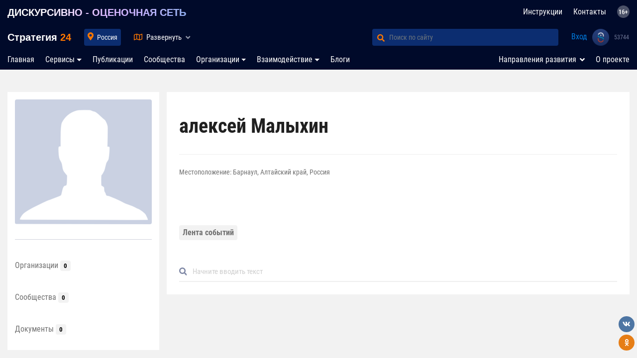

--- FILE ---
content_type: application/javascript; charset=utf-8
request_url: https://strategy24.ru/js/test/blueimp-gallery.js?v=150221:1719
body_size: 10113
content:
/*
 * blueimp Gallery JS
 * https://github.com/blueimp/Gallery
 *
 * Copyright 2013, Sebastian Tschan
 * https://blueimp.net
 *
 * Swipe implementation based on
 * https://github.com/bradbirdsall/Swipe
 *
 * Licensed under the MIT license:
 * https://opensource.org/licenses/MIT
 */

/* global define, window, document, DocumentTouch */

;(function (factory) {
  'use strict'
  if (typeof define === 'function' && define.amd) {
    // Register as an anonymous AMD module:
    define(['./blueimp-helper'], factory)
  } else {
    // Browser globals:
    window.blueimp = window.blueimp || {}
    window.blueimp.Gallery = factory(window.blueimp.helper || window.jQuery)
  }
})(function ($) {
  'use strict'

  function Gallery (list, options) {
    if (document.body.style.maxHeight === undefined) {
      // document.body.style.maxHeight is undefined on IE6 and lower
      return null
    }
    if (!this || this.options !== Gallery.prototype.options) {
      // Called as function instead of as constructor,
      // so we simply return a new instance:
      return new Gallery(list, options)
    }
    if (!list || !list.length) {
      this.console.log(
        'blueimp Gallery: No or empty list provided as first argument.',
        list
      )
      return
    }
    this.list = list
    this.num = list.length
    this.initOptions(options)
    this.initialize()
  }

  $.extend(Gallery.prototype, {
    options: {
      // The Id, element or querySelector of the gallery widget:
      container: '#blueimp-gallery',
      // The tag name, Id, element or querySelector of the slides container:
      slidesContainer: 'div',
      // The tag name, Id, element or querySelector of the title element:
      titleElement: 'h3',
      // The class to add when the gallery is visible:
      displayClass: 'blueimp-gallery-display',
      // The class to add when the gallery controls are visible:
      controlsClass: 'blueimp-gallery-controls',
      // The class to add when the gallery only displays one element:
      singleClass: 'blueimp-gallery-single',
      // The class to add when the left edge has been reached:
      leftEdgeClass: 'blueimp-gallery-left',
      // The class to add when the right edge has been reached:
      rightEdgeClass: 'blueimp-gallery-right',
      // The class to add when the automatic slideshow is active:
      playingClass: 'blueimp-gallery-playing',
      // The class for all slides:
      slideClass: 'slide',
      // The slide class for loading elements:
      slideLoadingClass: 'slide-loading',
      // The slide class for elements that failed to load:
      slideErrorClass: 'slide-error',
      // The class for the content element loaded into each slide:
      slideContentClass: 'slide-content',
      // The class for the "toggle" control:
      toggleClass: 'toggle',
      // The class for the "prev" control:
      prevClass: 'prev',
      // The class for the "next" control:
      nextClass: 'next',
      // The class for the "close" control:
      closeClass: 'close',
      // The class for the "play-pause" toggle control:
      playPauseClass: 'play-pause',
      // The list object property (or data attribute) with the object type:
      typeProperty: 'type',
      // The list object property (or data attribute) with the object title:
      titleProperty: 'title',
      // The list object property (or data attribute) with the object alt text:
      altTextProperty: 'alt',
      // The list object property (or data attribute) with the object URL:
      urlProperty: 'href',
      // The list object property (or data attribute) with the object srcset URL(s):
      srcsetProperty: 'urlset',
      // The gallery listens for transitionend events before triggering the
      // opened and closed events, unless the following option is set to false:
      displayTransition: true,
      // Defines if the gallery slides are cleared from the gallery modal,
      // or reused for the next gallery initialization:
      clearSlides: true,
      // Defines if images should be stretched to fill the available space,
      // while maintaining their aspect ratio (will only be enabled for browsers
      // supporting background-size="contain", which excludes IE < 9).
      // Set to "cover", to make images cover all available space (requires
      // support for background-size="cover", which excludes IE < 9):
      stretchImages: false,
      // Toggle the controls on pressing the Return key:
      toggleControlsOnReturn: true,
      // Toggle the controls on slide click:
      toggleControlsOnSlideClick: true,
      // Toggle the automatic slideshow interval on pressing the Space key:
      toggleSlideshowOnSpace: true,
      // Navigate the gallery by pressing left and right on the keyboard:
      enableKeyboardNavigation: true,
      // Close the gallery on pressing the Esc key:
      closeOnEscape: true,
      // Close the gallery when clicking on an empty slide area:
      closeOnSlideClick: true,
      // Close the gallery by swiping up or down:
      closeOnSwipeUpOrDown: true,
      // Emulate touch events on mouse-pointer devices such as desktop browsers:
      emulateTouchEvents: true,
      // Stop touch events from bubbling up to ancestor elements of the Gallery:
      stopTouchEventsPropagation: false,
      // Hide the page scrollbars:
      hidePageScrollbars: true,
      // Stops any touches on the container from scrolling the page:
      disableScroll: true,
      // Carousel mode (shortcut for carousel specific options):
      carousel: false,
      // Allow continuous navigation, moving from last to first
      // and from first to last slide:
      continuous: true,
      // Remove elements outside of the preload range from the DOM:
      unloadElements: true,
      // Start with the automatic slideshow:
      startSlideshow: false,
      // Delay in milliseconds between slides for the automatic slideshow:
      slideshowInterval: 5000,
      // The starting index as integer.
      // Can also be an object of the given list,
      // or an equal object with the same url property:
      index: 0,
      // The number of elements to load around the current index:
      preloadRange: 2,
      // The transition speed between slide changes in milliseconds:
      transitionSpeed: 400,
      // The transition speed for automatic slide changes, set to an integer
      // greater 0 to override the default transition speed:
      slideshowTransitionSpeed: undefined,
      // The event object for which the default action will be canceled
      // on Gallery initialization (e.g. the click event to open the Gallery):
      event: undefined,
      // Callback function executed when the Gallery is initialized.
      // Is called with the gallery instance as "this" object:
      onopen: undefined,
      // Callback function executed when the Gallery has been initialized
      // and the initialization transition has been completed.
      // Is called with the gallery instance as "this" object:
      onopened: undefined,
      // Callback function executed on slide change.
      // Is called with the gallery instance as "this" object and the
      // current index and slide as arguments:
      onslide: undefined,
      // Callback function executed after the slide change transition.
      // Is called with the gallery instance as "this" object and the
      // current index and slide as arguments:
      onslideend: undefined,
      // Callback function executed on slide content load.
      // Is called with the gallery instance as "this" object and the
      // slide index and slide element as arguments:
      onslidecomplete: undefined,
      // Callback function executed when the Gallery is about to be closed.
      // Is called with the gallery instance as "this" object:
      onclose: undefined,
      // Callback function executed when the Gallery has been closed
      // and the closing transition has been completed.
      // Is called with the gallery instance as "this" object:
      onclosed: undefined
    },

    carouselOptions: {
      hidePageScrollbars: false,
      toggleControlsOnReturn: false,
      toggleSlideshowOnSpace: false,
      enableKeyboardNavigation: false,
      closeOnEscape: false,
      closeOnSlideClick: false,
      closeOnSwipeUpOrDown: false,
      disableScroll: false,
      startSlideshow: true
    },

    console:
      window.console && typeof window.console.log === 'function'
        ? window.console
        : { log: function () {} },

    // Detect touch, transition, transform and background-size support:
    support: (function (element) {
      var support = {
        touch:
          window.ontouchstart !== undefined ||
          (window.DocumentTouch && document instanceof DocumentTouch)
      }
      var transitions = {
        webkitTransition: {
          end: 'webkitTransitionEnd',
          prefix: '-webkit-'
        },
        MozTransition: {
          end: 'transitionend',
          prefix: '-moz-'
        },
        OTransition: {
          end: 'otransitionend',
          prefix: '-o-'
        },
        transition: {
          end: 'transitionend',
          prefix: ''
        }
      }
      var prop
      for (prop in transitions) {
        if (
          transitions.hasOwnProperty(prop) &&
          element.style[prop] !== undefined
        ) {
          support.transition = transitions[prop]
          support.transition.name = prop
          break
        }
      }
      function elementTests () {
        var transition = support.transition
        var prop
        var translateZ
        document.body.appendChild(element)
        if (transition) {
          prop = transition.name.slice(0, -9) + 'ransform'
          if (element.style[prop] !== undefined) {
            element.style[prop] = 'translateZ(0)'
            translateZ = window
              .getComputedStyle(element)
              .getPropertyValue(transition.prefix + 'transform')
            support.transform = {
              prefix: transition.prefix,
              name: prop,
              translate: true,
              translateZ: !!translateZ && translateZ !== 'none'
            }
          }
        }
        if (element.style.backgroundSize !== undefined) {
          support.backgroundSize = {}
          element.style.backgroundSize = 'contain'
          support.backgroundSize.contain =
            window
              .getComputedStyle(element)
              .getPropertyValue('background-size') === 'contain'
          element.style.backgroundSize = 'cover'
          support.backgroundSize.cover =
            window
              .getComputedStyle(element)
              .getPropertyValue('background-size') === 'cover'
        }
        document.body.removeChild(element)
      }
      if (document.body) {
        elementTests()
      } else {
        $(document).on('DOMContentLoaded', elementTests)
      }
      return support
      // Test element, has to be standard HTML and must not be hidden
      // for the CSS3 tests using window.getComputedStyle to be applicable:
    })(document.createElement('div')),

    requestAnimationFrame:
      window.requestAnimationFrame ||
      window.webkitRequestAnimationFrame ||
      window.mozRequestAnimationFrame,

    cancelAnimationFrame:
      window.cancelAnimationFrame ||
      window.webkitCancelRequestAnimationFrame ||
      window.webkitCancelAnimationFrame ||
      window.mozCancelAnimationFrame,

    initialize: function () {
      this.initStartIndex()
      if (this.initWidget() === false) {
        return false
      }
      this.initEventListeners()
      // Load the slide at the given index:
      this.onslide(this.index)
      // Manually trigger the slideend event for the initial slide:
      this.ontransitionend()
      // Start the automatic slideshow if applicable:
      if (this.options.startSlideshow) {
        this.play()
      }
    },

    slide: function (to, speed) {
      window.clearTimeout(this.timeout)
      var index = this.index
      var direction
      var naturalDirection
      var diff
      if (index === to || this.num === 1) {
        return
      }
      if (!speed) {
        speed = this.options.transitionSpeed
      }
      if (this.support.transform) {
        if (!this.options.continuous) {
          to = this.circle(to)
        }
        // 1: backward, -1: forward:
        direction = Math.abs(index - to) / (index - to)
        // Get the actual position of the slide:
        if (this.options.continuous) {
          naturalDirection = direction
          direction = -this.positions[this.circle(to)] / this.slideWidth
          // If going forward but to < index, use to = slides.length + to
          // If going backward but to > index, use to = -slides.length + to
          if (direction !== naturalDirection) {
            to = -direction * this.num + to
          }
        }
        diff = Math.abs(index - to) - 1
        // Move all the slides between index and to in the right direction:
        while (diff) {
          diff -= 1
          this.move(
            this.circle((to > index ? to : index) - diff - 1),
            this.slideWidth * direction,
            0
          )
        }
        to = this.circle(to)
        this.move(index, this.slideWidth * direction, speed)
        this.move(to, 0, speed)
        if (this.options.continuous) {
          this.move(
            this.circle(to - direction),
            -(this.slideWidth * direction),
            0
          )
        }
      } else {
        to = this.circle(to)
        this.animate(index * -this.slideWidth, to * -this.slideWidth, speed)
      }
      this.onslide(to)
    },

    getIndex: function () {
      return this.index
    },

    getNumber: function () {
      return this.num
    },

    prev: function () {
      if (this.options.continuous || this.index) {
        this.slide(this.index - 1)
      }
    },

    next: function () {
      if (this.options.continuous || this.index < this.num - 1) {
        this.slide(this.index + 1)
      }
    },

    play: function (time) {
      var that = this
      window.clearTimeout(this.timeout)
      this.interval = time || this.options.slideshowInterval
      if (this.elements[this.index] > 1) {
        this.timeout = this.setTimeout(
          (!this.requestAnimationFrame && this.slide) ||
            function (to, speed) {
              that.animationFrameId = that.requestAnimationFrame.call(
                window,
                function () {
                  that.slide(to, speed)
                }
              )
            },
          [this.index + 1, this.options.slideshowTransitionSpeed],
          this.interval
        )
      }
      this.container.addClass(this.options.playingClass)
    },

    pause: function () {
      window.clearTimeout(this.timeout)
      this.interval = null
      if (this.cancelAnimationFrame) {
        this.cancelAnimationFrame.call(window, this.animationFrameId)
        this.animationFrameId = null
      }
      this.container.removeClass(this.options.playingClass)
    },

    add: function (list) {
      var i
      if (!list.concat) {
        // Make a real array out of the list to add:
        list = Array.prototype.slice.call(list)
      }
      if (!this.list.concat) {
        // Make a real array out of the Gallery list:
        this.list = Array.prototype.slice.call(this.list)
      }
      this.list = this.list.concat(list)
      this.num = this.list.length
      if (this.num > 2 && this.options.continuous === null) {
        this.options.continuous = true
        this.container.removeClass(this.options.leftEdgeClass)
      }
      this.container
        .removeClass(this.options.rightEdgeClass)
        .removeClass(this.options.singleClass)
      for (i = this.num - list.length; i < this.num; i += 1) {
        this.addSlide(i)
        this.positionSlide(i)
      }
      this.positions.length = this.num
      this.initSlides(true)
    },

    resetSlides: function () {
      this.slidesContainer.empty()
      this.unloadAllSlides()
      this.slides = []
    },

    handleClose: function () {
      var options = this.options
      this.destroyEventListeners()
      // Cancel the slideshow:
      this.pause()
      this.container[0].style.display = 'none'
      this.container
        .removeClass(options.displayClass)
        .removeClass(options.singleClass)
        .removeClass(options.leftEdgeClass)
        .removeClass(options.rightEdgeClass)
      if (options.hidePageScrollbars) {
        document.body.style.overflow = this.bodyOverflowStyle
      }
      if (this.options.clearSlides) {
        this.resetSlides()
      }
      if (this.options.onclosed) {
        this.options.onclosed.call(this)
      }
    },

    close: function () {
      var that = this
      function closeHandler (event) {
        if (event.target === that.container[0]) {
          that.container.off(that.support.transition.end, closeHandler)
          that.handleClose()
        }
      }
      if (this.options.onclose) {
        this.options.onclose.call(this)
      }
      if (this.support.transition && this.options.displayTransition) {
        this.container.on(this.support.transition.end, closeHandler)
        this.container.removeClass(this.options.displayClass)
      } else {
        this.handleClose()
      }
    },

    circle: function (index) {
      // Always return a number inside of the slides index range:
      return (this.num + index % this.num) % this.num
    },

    move: function (index, dist, speed) {
      this.translateX(index, dist, speed)
      this.positions[index] = dist
    },

    translate: function (index, x, y, speed) {
      var style = this.slides[index].style
      var transition = this.support.transition
      var transform = this.support.transform
      style[transition.name + 'Duration'] = speed + 'ms'
      style[transform.name] =
        'translate(' +
        x +
        'px, ' +
        y +
        'px)' +
        (transform.translateZ ? ' translateZ(0)' : '')
    },

    translateX: function (index, x, speed) {
      this.translate(index, x, 0, speed)
    },

    translateY: function (index, y, speed) {
      this.translate(index, 0, y, speed)
    },

    animate: function (from, to, speed) {
      if (!speed) {
        this.slidesContainer[0].style.left = to + 'px'
        return
      }
      var that = this
      var start = new Date().getTime()
      var timer = window.setInterval(function () {
        var timeElap = new Date().getTime() - start
        if (timeElap > speed) {
          that.slidesContainer[0].style.left = to + 'px'
          that.ontransitionend()
          window.clearInterval(timer)
          return
        }
        that.slidesContainer[0].style.left =
          (to - from) * (Math.floor(timeElap / speed * 100) / 100) + from + 'px'
      }, 4)
    },

    preventDefault: function (event) {
      if (event.preventDefault) {
        event.preventDefault()
      } else {
        event.returnValue = false
      }
    },

    stopPropagation: function (event) {
      if (event.stopPropagation) {
        event.stopPropagation()
      } else {
        event.cancelBubble = true
      }
    },

    onresize: function () {
      this.initSlides(true)
    },

    onmousedown: function (event) {
      // Trigger on clicks of the left mouse button only
      // and exclude video & audio elements:
      if (
        event.which &&
        event.which === 1 &&
        event.target.nodeName !== 'VIDEO' &&
        event.target.nodeName !== 'AUDIO'
      ) {
        // Preventing the default mousedown action is required
        // to make touch emulation work with Firefox:
        event.preventDefault()
        ;(event.originalEvent || event).touches = [
          {
            pageX: event.pageX,
            pageY: event.pageY
          }
        ]
        this.ontouchstart(event)
      }
    },

    onmousemove: function (event) {
      if (this.touchStart) {
        ;(event.originalEvent || event).touches = [
          {
            pageX: event.pageX,
            pageY: event.pageY
          }
        ]
        this.ontouchmove(event)
      }
    },

    onmouseup: function (event) {
      if (this.touchStart) {
        this.ontouchend(event)
        delete this.touchStart
      }
    },

    onmouseout: function (event) {
      if (this.touchStart) {
        var target = event.target
        var related = event.relatedTarget
        if (!related || (related !== target && !$.contains(target, related))) {
          this.onmouseup(event)
        }
      }
    },

    ontouchstart: function (event) {
      if (this.options.stopTouchEventsPropagation) {
        this.stopPropagation(event)
      }
      // jQuery doesn't copy touch event properties by default,
      // so we have to access the originalEvent object:
      var touches = (event.originalEvent || event).touches[0]
      this.touchStart = {
        // Remember the initial touch coordinates:
        x: touches.pageX,
        y: touches.pageY,
        // Store the time to determine touch duration:
        time: Date.now()
      }
      // Helper variable to detect scroll movement:
      this.isScrolling = undefined
      // Reset delta values:
      this.touchDelta = {}
    },

    ontouchmove: function (event) {
      if (this.options.stopTouchEventsPropagation) {
        this.stopPropagation(event)
      }
      // jQuery doesn't copy touch event properties by default,
      // so we have to access the originalEvent object:
      var touches = (event.originalEvent || event).touches[0]
      var scale = (event.originalEvent || event).scale
      var index = this.index
      var touchDeltaX
      var indices
      // Ensure this is a one touch swipe and not, e.g. a pinch:
      if (touches.length > 1 || (scale && scale !== 1)) {
        return
      }
      if (this.options.disableScroll) {
        event.preventDefault()
      }
      // Measure change in x and y coordinates:
      this.touchDelta = {
        x: touches.pageX - this.touchStart.x,
        y: touches.pageY - this.touchStart.y
      }
      touchDeltaX = this.touchDelta.x
      // Detect if this is a vertical scroll movement (run only once per touch):
      if (this.isScrolling === undefined) {
        this.isScrolling =
          this.isScrolling ||
          Math.abs(touchDeltaX) < Math.abs(this.touchDelta.y)
      }
      if (!this.isScrolling) {
        // Always prevent horizontal scroll:
        event.preventDefault()
        // Stop the slideshow:
        window.clearTimeout(this.timeout)
        if (this.options.continuous) {
          indices = [this.circle(index + 1), index, this.circle(index - 1)]
        } else {
          // Increase resistance if first slide and sliding left
          // or last slide and sliding right:
          this.touchDelta.x = touchDeltaX =
            touchDeltaX /
            ((!index && touchDeltaX > 0) ||
            (index === this.num - 1 && touchDeltaX < 0)
              ? Math.abs(touchDeltaX) / this.slideWidth + 1
              : 1)
          indices = [index]
          if (index) {
            indices.push(index - 1)
          }
          if (index < this.num - 1) {
            indices.unshift(index + 1)
          }
        }
        while (indices.length) {
          index = indices.pop()
          this.translateX(index, touchDeltaX + this.positions[index], 0)
        }
      } else {
        this.translateY(index, this.touchDelta.y + this.positions[index], 0)
      }
    },

    ontouchend: function (event) {
      if (this.options.stopTouchEventsPropagation) {
        this.stopPropagation(event)
      }
      var index = this.index
      var speed = this.options.transitionSpeed
      var slideWidth = this.slideWidth
      var isShortDuration = Number(Date.now() - this.touchStart.time) < 250
      // Determine if slide attempt triggers next/prev slide:
      var isValidSlide =
        (isShortDuration && Math.abs(this.touchDelta.x) > 20) ||
        Math.abs(this.touchDelta.x) > slideWidth / 2
      // Determine if slide attempt is past start or end:
      var isPastBounds =
        (!index && this.touchDelta.x > 0) ||
        (index === this.num - 1 && this.touchDelta.x < 0)
      var isValidClose =
        !isValidSlide &&
        this.options.closeOnSwipeUpOrDown &&
        ((isShortDuration && Math.abs(this.touchDelta.y) > 20) ||
          Math.abs(this.touchDelta.y) > this.slideHeight / 2)
      var direction
      var indexForward
      var indexBackward
      var distanceForward
      var distanceBackward
      if (this.options.continuous) {
        isPastBounds = false
      }
      // Determine direction of swipe (true: right, false: left):
      direction = this.touchDelta.x < 0 ? -1 : 1
      if (!this.isScrolling) {
        if (isValidSlide && !isPastBounds) {
          indexForward = index + direction
          indexBackward = index - direction
          distanceForward = slideWidth * direction
          distanceBackward = -slideWidth * direction
          if (this.options.continuous) {
            this.move(this.circle(indexForward), distanceForward, 0)
            this.move(this.circle(index - 2 * direction), distanceBackward, 0)
          } else if (indexForward >= 0 && indexForward < this.num) {
            this.move(indexForward, distanceForward, 0)
          }
          this.move(index, this.positions[index] + distanceForward, speed)
          this.move(
            this.circle(indexBackward),
            this.positions[this.circle(indexBackward)] + distanceForward,
            speed
          )
          index = this.circle(indexBackward)
          this.onslide(index)
        } else {
          // Move back into position
          if (this.options.continuous) {
            this.move(this.circle(index - 1), -slideWidth, speed)
            this.move(index, 0, speed)
            this.move(this.circle(index + 1), slideWidth, speed)
          } else {
            if (index) {
              this.move(index - 1, -slideWidth, speed)
            }
            this.move(index, 0, speed)
            if (index < this.num - 1) {
              this.move(index + 1, slideWidth, speed)
            }
          }
        }
      } else {
        if (isValidClose) {
          this.close()
        } else {
          // Move back into position
          this.translateY(index, 0, speed)
        }
      }
    },

    ontouchcancel: function (event) {
      if (this.touchStart) {
        this.ontouchend(event)
        delete this.touchStart
      }
    },

    ontransitionend: function (event) {
      var slide = this.slides[this.index]
      if (!event || slide === event.target) {
        if (this.interval) {
          this.play()
        }
        this.setTimeout(this.options.onslideend, [this.index, slide])
      }
    },

    oncomplete: function (event) {
      var target = event.target || event.srcElement
      var parent = target && target.parentNode
      var index
      if (!target || !parent) {
        return
      }
      index = this.getNodeIndex(parent)
      $(parent).removeClass(this.options.slideLoadingClass)
      if (event.type === 'error') {
        $(parent).addClass(this.options.slideErrorClass)
        this.elements[index] = 3 // Fail
      } else {
        this.elements[index] = 2 // Done
      }
      // Fix for IE7's lack of support for percentage max-height:
      if (target.clientHeight > this.container[0].clientHeight) {
        target.style.maxHeight = this.container[0].clientHeight
      }
      if (this.interval && this.slides[this.index] === parent) {
        this.play()
      }
      this.setTimeout(this.options.onslidecomplete, [index, parent])
    },

    onload: function (event) {
      this.oncomplete(event)
    },

    onerror: function (event) {
      this.oncomplete(event)
    },

    onkeydown: function (event) {
      switch (event.which || event.keyCode) {
        case 13: // Return
          if (this.options.toggleControlsOnReturn) {
            this.preventDefault(event)
            this.toggleControls()
          }
          break
        case 27: // Esc
          if (this.options.closeOnEscape) {
            this.close()
            // prevent Esc from closing other things
            event.stopImmediatePropagation()
          }
          break
        case 32: // Space
          if (this.options.toggleSlideshowOnSpace) {
            this.preventDefault(event)
            this.toggleSlideshow()
          }
          break
        case 37: // Left
          if (this.options.enableKeyboardNavigation) {
            this.preventDefault(event)
            this.prev()
          }
          break
        case 39: // Right
          if (this.options.enableKeyboardNavigation) {
            this.preventDefault(event)
            this.next()
          }
          break
      }
    },

    handleClick: function (event) {
      var options = this.options
      var target = event.target || event.srcElement
      var parent = target.parentNode
      function isTarget (className) {
        return $(target).hasClass(className) || $(parent).hasClass(className)
      }
      if (isTarget(options.toggleClass)) {
        // Click on "toggle" control
        this.preventDefault(event)
        this.toggleControls()
      } else if (isTarget(options.prevClass)) {
        // Click on "prev" control
        this.preventDefault(event)
        this.prev()
      } else if (isTarget(options.nextClass)) {
        // Click on "next" control
        this.preventDefault(event)
        this.next()
      } else if (isTarget(options.closeClass)) {
        // Click on "close" control
        this.preventDefault(event)
        this.close()
      } else if (isTarget(options.playPauseClass)) {
        // Click on "play-pause" control
        this.preventDefault(event)
        this.toggleSlideshow()
      } else if (parent === this.slidesContainer[0]) {
        // Click on slide background
        if (options.closeOnSlideClick) {
          this.preventDefault(event)
          this.close()
        } else if (options.toggleControlsOnSlideClick) {
          this.preventDefault(event)
          this.toggleControls()
        }
      } else if (
        parent.parentNode &&
        parent.parentNode === this.slidesContainer[0]
      ) {
        // Click on displayed element
        if (options.toggleControlsOnSlideClick) {
          this.preventDefault(event)
          this.toggleControls()
        }
      }
    },

    onclick: function (event) {
      if (
        this.options.emulateTouchEvents &&
        this.touchDelta &&
        (Math.abs(this.touchDelta.x) > 20 || Math.abs(this.touchDelta.y) > 20)
      ) {
        delete this.touchDelta
        return
      }
      return this.handleClick(event)
    },

    updateEdgeClasses: function (index) {
      if (!index) {
        this.container.addClass(this.options.leftEdgeClass)
      } else {
        this.container.removeClass(this.options.leftEdgeClass)
      }
      if (index === this.num - 1) {
        this.container.addClass(this.options.rightEdgeClass)
      } else {
        this.container.removeClass(this.options.rightEdgeClass)
      }
    },

    handleSlide: function (index) {
      if (!this.options.continuous) {
        this.updateEdgeClasses(index)
      }
      this.loadElements(index)
      if (this.options.unloadElements) {
        this.unloadElements(index)
      }
      this.setTitle(index)
    },

    onslide: function (index) {
      this.index = index
      this.handleSlide(index)
      this.setTimeout(this.options.onslide, [index, this.slides[index]])
    },

    setTitle: function (index) {
      var firstChild = this.slides[index].firstChild
      var text = firstChild.title || firstChild.alt
      var titleElement = this.titleElement
      if (titleElement.length) {
        this.titleElement.empty()
        if (text) {
          titleElement[0].appendChild(document.createTextNode(text))
        }
      }
    },

    setTimeout: function (func, args, wait) {
      var that = this
      return (
        func &&
        window.setTimeout(function () {
          func.apply(that, args || [])
        }, wait || 0)
      )
    },

    imageFactory: function (obj, callback) {
      var that = this
      var img = this.imagePrototype.cloneNode(false)
      var url = obj
      var backgroundSize = this.options.stretchImages
      var called
      var element
      var title
      var altText
      function callbackWrapper (event) {
        if (!called) {
          event = {
            type: event.type,
            target: element
          }
          if (!element.parentNode) {
            // Fix for IE7 firing the load event for
            // cached images before the element could
            // be added to the DOM:
            return that.setTimeout(callbackWrapper, [event])
          }
          called = true
          $(img).off('load error', callbackWrapper)
          if (backgroundSize) {
            if (event.type === 'load') {
              element.style.background = 'url("' + url + '") center no-repeat'
              element.style.backgroundSize = backgroundSize
            }
          }
          callback(event)
        }
      }
      if (typeof url !== 'string') {
        url = this.getItemProperty(obj, this.options.urlProperty)
        title = this.getItemProperty(obj, this.options.titleProperty)
        altText =
          this.getItemProperty(obj, this.options.altTextProperty) || title
      }
      if (backgroundSize === true) {
        backgroundSize = 'contain'
      }
      backgroundSize =
        this.support.backgroundSize &&
        this.support.backgroundSize[backgroundSize] &&
        backgroundSize
      if (backgroundSize) {
        element = this.elementPrototype.cloneNode(false)
      } else {
        element = img
        img.draggable = false
      }
      if (title) {
        element.title = title
      }
      if (altText) {
        element.alt = altText
      }
      $(img).on('load error', callbackWrapper)
      img.src = url
      return element
    },

    createElement: function (obj, callback) {
      var type = obj && this.getItemProperty(obj, this.options.typeProperty)
      var factory =
        (type && this[type.split('/')[0] + 'Factory']) || this.imageFactory
      var element = obj && factory.call(this, obj, callback)
      var srcset = this.getItemProperty(obj, this.options.srcsetProperty)
      if (!element) {
        element = this.elementPrototype.cloneNode(false)
        this.setTimeout(callback, [
          {
            type: 'error',
            target: element
          }
        ])
      }
      if (srcset) {
        element.setAttribute('srcset', srcset)
      }
      $(element).addClass(this.options.slideContentClass)
      return element
    },

    loadElement: function (index) {
      if (!this.elements[index]) {
        if (this.slides[index].firstChild) {
          this.elements[index] = $(this.slides[index]).hasClass(
            this.options.slideErrorClass
          )
            ? 3
            : 2
        } else {
          this.elements[index] = 1 // Loading
          $(this.slides[index]).addClass(this.options.slideLoadingClass)
          this.slides[index].appendChild(
            this.createElement(this.list[index], this.proxyListener)
          )
        }
      }
    },

    loadElements: function (index) {
      var limit = Math.min(this.num, this.options.preloadRange * 2 + 1)
      var j = index
      var i
      for (i = 0; i < limit; i += 1) {
        // First load the current slide element (0),
        // then the next one (+1),
        // then the previous one (-2),
        // then the next after next (+2), etc.:
        j += i * (i % 2 === 0 ? -1 : 1)
        // Connect the ends of the list to load slide elements for
        // continuous navigation:
        j = this.circle(j)
        this.loadElement(j)
      }
    },

    unloadElements: function (index) {
      var i, diff
      for (i in this.elements) {
        if (this.elements.hasOwnProperty(i)) {
          diff = Math.abs(index - i)
          if (
            diff > this.options.preloadRange &&
            diff + this.options.preloadRange < this.num
          ) {
            this.unloadSlide(i)
            delete this.elements[i]
          }
        }
      }
    },

    addSlide: function (index) {
      var slide = this.slidePrototype.cloneNode(false)
      slide.setAttribute('data-index', index)
      this.slidesContainer[0].appendChild(slide)
      this.slides.push(slide)
    },

    positionSlide: function (index) {
      var slide = this.slides[index]
      slide.style.width = this.slideWidth + 'px'
      if (this.support.transform) {
        slide.style.left = index * -this.slideWidth + 'px'
        this.move(
          index,
          this.index > index
            ? -this.slideWidth
            : this.index < index ? this.slideWidth : 0,
          0
        )
      }
    },

    initSlides: function (reload) {
      var clearSlides, i
      if (!reload) {
        this.positions = []
        this.positions.length = this.num
        this.elements = {}
        this.imagePrototype = document.createElement('img')
        this.elementPrototype = document.createElement('div')
        this.slidePrototype = document.createElement('div')
        $(this.slidePrototype).addClass(this.options.slideClass)
        this.slides = this.slidesContainer[0].children
        clearSlides =
          this.options.clearSlides || this.slides.length !== this.num
      }
      this.slideWidth = this.container[0].clientWidth
      this.slideHeight = this.container[0].clientHeight
      this.slidesContainer[0].style.width = this.num * this.slideWidth + 'px'
      if (clearSlides) {
        this.resetSlides()
      }
      for (i = 0; i < this.num; i += 1) {
        if (clearSlides) {
          this.addSlide(i)
        }
        this.positionSlide(i)
      }
      // Reposition the slides before and after the given index:
      if (this.options.continuous && this.support.transform) {
        this.move(this.circle(this.index - 1), -this.slideWidth, 0)
        this.move(this.circle(this.index + 1), this.slideWidth, 0)
      }
      if (!this.support.transform) {
        this.slidesContainer[0].style.left =
          this.index * -this.slideWidth + 'px'
      }
    },

    unloadSlide: function (index) {
      var slide, firstChild
      slide = this.slides[index]
      firstChild = slide.firstChild
      if (firstChild !== null) {
        slide.removeChild(firstChild)
      }
    },

    unloadAllSlides: function () {
      var i, len
      for (i = 0, len = this.slides.length; i < len; i++) {
        this.unloadSlide(i)
      }
    },

    toggleControls: function () {
      var controlsClass = this.options.controlsClass
      if (this.container.hasClass(controlsClass)) {
        this.container.removeClass(controlsClass)
      } else {
        this.container.addClass(controlsClass)
      }
    },

    toggleSlideshow: function () {
      if (!this.interval) {
        this.play()
      } else {
        this.pause()
      }
    },

    getNodeIndex: function (element) {
      return parseInt(element.getAttribute('data-index'), 10)
    },

    getNestedProperty: function (obj, property) {
      property.replace(
        // Matches native JavaScript notation in a String,
        // e.g. '["doubleQuoteProp"].dotProp[2]'
        // eslint-disable-next-line no-useless-escape
        /\[(?:'([^']+)'|"([^"]+)"|(\d+))\]|(?:(?:^|\.)([^\.\[]+))/g,
        function (str, singleQuoteProp, doubleQuoteProp, arrayIndex, dotProp) {
          var prop =
            dotProp ||
            singleQuoteProp ||
            doubleQuoteProp ||
            (arrayIndex && parseInt(arrayIndex, 10))
          if (str && obj) {
            obj = obj[prop]
          }
        }
      )
      return obj
    },

    getDataProperty: function (obj, property) {
      var key
      var prop
      if (obj.dataset) {
        key = property.replace(/-([a-z])/g, function (_, b) {
          return b.toUpperCase()
        })
        prop = obj.dataset[key]
      } else if (obj.getAttribute) {
        prop = obj.getAttribute(
          'data-' + property.replace(/([A-Z])/g, '-$1').toLowerCase()
        )
      }
      if (typeof prop === 'string') {
        // eslint-disable-next-line no-useless-escape
        if (
          /^(true|false|null|-?\d+(\.\d+)?|\{[\s\S]*\}|\[[\s\S]*\])$/.test(prop)
        ) {
          try {
            return $.parseJSON(prop)
          } catch (ignore) {}
        }
        return prop
      }
    },

    getItemProperty: function (obj, property) {
      var prop = this.getDataProperty(obj, property)
      if (prop === undefined) {
        prop = obj[property]
      }
      if (prop === undefined) {
        prop = this.getNestedProperty(obj, property)
      }
      return prop
    },

    initStartIndex: function () {
      var index = this.options.index
      var urlProperty = this.options.urlProperty
      var i
      // Check if the index is given as a list object:
      if (index && typeof index !== 'number') {
        for (i = 0; i < this.num; i += 1) {
          if (
            this.list[i] === index ||
            this.getItemProperty(this.list[i], urlProperty) ===
              this.getItemProperty(index, urlProperty)
          ) {
            index = i
            break
          }
        }
      }
      // Make sure the index is in the list range:
      this.index = this.circle(parseInt(index, 10) || 0)
    },

    initEventListeners: function () {
      var that = this
      var slidesContainer = this.slidesContainer
      function proxyListener (event) {
        var type =
          that.support.transition && that.support.transition.end === event.type
            ? 'transitionend'
            : event.type
        that['on' + type](event)
      }
      $(window).on('resize', proxyListener)
      $(document.body).on('keydown', proxyListener)
      this.container.on('click', proxyListener)
      if (this.support.touch) {
        slidesContainer.on(
          'touchstart touchmove touchend touchcancel',
          proxyListener
        )
      } else if (this.options.emulateTouchEvents && this.support.transition) {
        slidesContainer.on(
          'mousedown mousemove mouseup mouseout',
          proxyListener
        )
      }
      if (this.support.transition) {
        slidesContainer.on(this.support.transition.end, proxyListener)
      }
      this.proxyListener = proxyListener
    },

    destroyEventListeners: function () {
      var slidesContainer = this.slidesContainer
      var proxyListener = this.proxyListener
      $(window).off('resize', proxyListener)
      $(document.body).off('keydown', proxyListener)
      this.container.off('click', proxyListener)
      if (this.support.touch) {
        slidesContainer.off(
          'touchstart touchmove touchend touchcancel',
          proxyListener
        )
      } else if (this.options.emulateTouchEvents && this.support.transition) {
        slidesContainer.off(
          'mousedown mousemove mouseup mouseout',
          proxyListener
        )
      }
      if (this.support.transition) {
        slidesContainer.off(this.support.transition.end, proxyListener)
      }
    },

    handleOpen: function () {
      if (this.options.onopened) {
        this.options.onopened.call(this)
      }
    },

    initWidget: function () {
      var that = this
      function openHandler (event) {
        if (event.target === that.container[0]) {
          that.container.off(that.support.transition.end, openHandler)
          that.handleOpen()
        }
      }
      this.container = $(this.options.container)
      if (!this.container.length) {
        this.console.log(
          'blueimp Gallery: Widget container not found.',
          this.options.container
        )
        return false
      }
      this.slidesContainer = this.container
        .find(this.options.slidesContainer)
        .first()
      if (!this.slidesContainer.length) {
        this.console.log(
          'blueimp Gallery: Slides container not found.',
          this.options.slidesContainer
        )
        return false
      }
      this.titleElement = this.container.find(this.options.titleElement).first()
      if (this.num === 1) {
        this.container.addClass(this.options.singleClass)
      }
      if (this.options.onopen) {
        this.options.onopen.call(this)
      }
      if (this.support.transition && this.options.displayTransition) {
        this.container.on(this.support.transition.end, openHandler)
      } else {
        this.handleOpen()
      }
      if (this.options.hidePageScrollbars) {
        // Hide the page scrollbars:
        this.bodyOverflowStyle = document.body.style.overflow
        document.body.style.overflow = 'hidden'
      }
      this.container[0].style.display = 'block'
      this.initSlides()
      this.container.addClass(this.options.displayClass)
    },

    initOptions: function (options) {
      // Create a copy of the prototype options:
      this.options = $.extend({}, this.options)
      // Check if carousel mode is enabled:
      if (
        (options && options.carousel) ||
        (this.options.carousel && (!options || options.carousel !== false))
      ) {
        $.extend(this.options, this.carouselOptions)
      }
      // Override any given options:
      $.extend(this.options, options)
      if (this.num < 3) {
        // 1 or 2 slides cannot be displayed continuous,
        // remember the original option by setting to null instead of false:
        this.options.continuous = this.options.continuous ? null : false
      }
      if (!this.support.transition) {
        this.options.emulateTouchEvents = false
      }
      if (this.options.event) {
        this.preventDefault(this.options.event)
      }
    }
  })

  return Gallery
})


--- FILE ---
content_type: application/javascript; charset=utf-8
request_url: https://strategy24.ru/js/widgets/share/share.js?v=6
body_size: 2071
content:
'use strict';
var isMobile = {
    Android: function () {
        return navigator.userAgent.match(/Android/i);
    },
    BlackBerry: function () {
        return navigator.userAgent.match(/BlackBerry/i);
    },
    iOS: function () {
        return navigator.userAgent.match(/iPhone|iPad|iPod/i);
    },
    Opera: function () {
        return navigator.userAgent.match(/Opera Mini/i);
    },
    Windows: function () {
        return navigator.userAgent.match(/IEMobile/i) || navigator.userAgent.match(/WPDesktop/i);
    },
    any: function () {
        return (isMobile.Android() || isMobile.BlackBerry() || isMobile.iOS() || isMobile.Opera() || isMobile.Windows());
    }
};

function getScrollbarWidth() {
    return window.innerWidth - document.documentElement.clientWidth;
}

// Привязка события к конкретному элементу
function bindEvent(element, type, handler) {
    if (element.addEventListener) {
        element.addEventListener(type, handler, false);
    } else {
        element.attachEvent('on' + type, handler);
    }
}

// Привязка события к выборке элементов
function bindEventAll(NodeList, type, handler) {
    for (var i = 0; i < NodeList.length; ++i) {
        var element = NodeList[i];
        bindEvent(element, type, handler);
    }
}

function getWindowParams() {
    return [
        window.screenLeft !== undefined ? window.screenLeft : window.screenX,
        window.screenTop !== undefined ? window.screenTop : window.screenY
    ];
}

// Открывает окно выбранного сервиса
function openPopup(url, title, w, h) {
    const [dualScreenLeft, dualScreenTop] = getWindowParams();

    const width = window.innerWidth ? window.innerWidth : document.documentElement.clientWidth ? document.documentElement.clientWidth : screen.width;
    const height = window.innerHeight ? window.innerHeight : document.documentElement.clientHeight ? document.documentElement.clientHeight : screen.height;

    const systemZoom = width / window.screen.availWidth;
    const left = (width - w) / 2 / systemZoom + dualScreenLeft;
    const top = (height - h) / 2 / systemZoom + dualScreenTop;
    const newWindow = window.open(url, title, 'scrollbars=yes,width=' + (w / systemZoom) + ',height=' + (h / systemZoom) + ',top=' + top + ',left=' + left);

    if (window.focus) {
        newWindow.focus();
    }
}

function initPositions(is_refresh = false) {
    let NodeList = document.getElementsByClassName('share-social');

    if (NodeList.length > 1) {
        document.getElementById('share-social-fix').remove();
    }

    for (var i = 0; i < NodeList.length; ++i) {

        var element = NodeList[i];

        if (!isMobile.any()) {
            if (element.querySelector('.item[data-item="whatsapp"]')) {
                element.querySelector('.item[data-item="whatsapp"]').remove();
            }
            if (element.querySelector('.item[data-item="viber"]')) {
                element.querySelector('.item[data-item="viber"]').remove();
            }
            if (element.querySelector('.item[data-item="sms"]')) {
                element.querySelector('.item[data-item="sms"]').remove();
            }
            if (element.querySelector('.item[data-item="fingerprint"]')) {
                element.querySelector('.item[data-item="fingerprint"]').remove();
            }
        } else {
            // var element_items = element.getElementsByClassName('item');

            if (element.querySelector('.item[data-item="fingerprint"]')) {
                let fingerprint = element.querySelector('.item[data-item="fingerprint"]');

                if (!is_refresh){
                    fingerprint.addEventListener('click', function () {
                        let element = this.parentElement.parentElement;

                        if (element.classList.contains('hide')) {
                            element.classList.remove('hide');
                        } else {
                            element.classList.add('hide');
                        }
                    });
                }
            }

            element.classList.add('fix');
            element.classList.add('fix-right');
            element.classList.add('hide');
            element.classList.add('mobile');
        }

        element.style.display = 'block';

        var size_block = element.getBoundingClientRect();

        const [dualScreenLeft] = getWindowParams();

        const width = window.innerWidth ? window.innerWidth : document.documentElement.clientWidth ? document.documentElement.clientWidth : screen.width;
        const height = window.innerHeight ? window.innerHeight : document.documentElement.clientHeight ? document.documentElement.clientHeight : screen.height;

        const systemZoom = width / window.screen.availWidth;

        if (size_block.width > size_block.height) {

            let left = (width - size_block.width) / 2 / systemZoom + dualScreenLeft;

            element.style.left = left + 'px';

            if (element.classList.contains('fix-top')) {
                element.style.top = '10px';
            } else {
                element.style.top = (height - 42) + 'px';
            }

        } else {
            //let top = (height - size_block.height) / 2 / systemZoom + dualScreenTop;
            // let top = (height - (height / 2) - (size_block.height / 2));
            let top = 10;

            element.style.bottom = (top) + 'px';

            if (element.classList.contains('fix-left')) {
                element.style.left = '10px';
            } else {
                element.style.left = (width - size_block.width - getScrollbarWidth() - 5) + 'px';
            }
        }
    }
}

document.body.onload = function () {
    initPositions();

    let item_class = document.getElementsByClassName('share-social')[0].querySelectorAll('.item');

    let og_url = '';
    let og_title = '';

    if (document.querySelector('meta[property="og:url"]')) {
        og_url = document.querySelector('meta[property="og:url"]').getAttribute('content');
    } else {
        og_url = window.location.href;
    }

    if (document.querySelector('meta[property="og:title"]')) {
        og_title = document.querySelector('meta[property="og:title"]').getAttribute('content');
    }

    bindEventAll(item_class, 'click', function () {
        let url = this.dataset.url;
        let item = this.dataset.item;
        let title = this.dataset.title;

        if (item === 'strategy24') {
            var $this = $(this);

            $.ajax({
                type: 'POST',
                url: url,
                data: {
                    object: $this.data('object'),
                    object_id: $this.data('object_id'),
                    object_type: $this.data('object_type'),
                },
                success: function (data) {
                    if (data.status === 'error') {
                        if (data.message === '') {
                            action_error_func(action_error_text(title));
                        } else {
                            action_error_func(data.message);
                        }
                    } else {

                        $('#modal-repost .modal-dialog').html(data.render);
                        $('#modal-repost').modal('show');
                        $('#modal-repost [data-toggle="tooltip"]').bstooltip();

                        $('#repost-form').on('beforeSubmit', function () {
                            var $form = $(this);
                            $.ajax({
                                type: $form.attr('method'),
                                url: $form.attr('action'),
                                data: $form.serialize(),
                                success: function (data) {
                                    $('#modal-repost').modal('hide');

                                },
                                error: function (e, data) {
                                    action_error_func(data.message);
                                }
                            });
                            return false;
                        });

                    }
                },
                error: function (error_data) {
                    setTimeout(function () {
                        action_error_func(action_error_text(title));
                    }, 300);
                }
            });
        } else {
            if (url) {
                url = url.replace('{url}', og_url);
                url = url.replace('{title}', og_title);

                openPopup(encodeURI(url), 'Опубликать', 585, 368);
            } else if (!this.classList.contains('item-slide')) {
                alert('Вы не указали источник');
            }
        }
    });
};

window.addEventListener('resize', function () {
    console.log('resize');
    initPositions(true);
});
// window.onresize = function () {
//
// };

--- FILE ---
content_type: application/javascript; charset=utf-8
request_url: https://strategy24.ru/css/newdesign/header.min.js?v=150221:1719
body_size: 4416
content:
function ribbon(){var e=this;e.limit=10,e.cont=$("#content"),e.search=e.cont.find(".search .form-control"),e.body=e.cont.find(".body"),e.match="",e.object=e.cont.find("h1").data("object"),e.community_id=e.cont.find("h1").data("community"),e.company_id=e.cont.find("h1").data("company"),e.profile_id=e.cont.find("h1").data("profile"),e.time=0,e.page=1,e.load=!1,e.timer=null,e.filter=!1,e.tags=[],e.xhr=null,e.loader='<div class="item item-load"><div class="fa-3x text-center "><i class="fas fa-circle-notch fa-spin"></i></div></div>',e.not_result='<div class="item item-not-result text-center">По данному запросу нет результата</div>',e.ajax=function(){e.load=!0,e.time=(new Date).getTime(),e.body.append(e.loader),$("#content > .tags .tag.active").each((function(){e.tags.push($(this).data("tag"))})),e.xhr=$.ajax({url:"/site/ribbon-ajax?page="+e.page,dataType:"json",type:"POST",data:{match:e.match,object:e.object,community_id:e.community_id,company_id:e.company_id,profile_id:e.profile_id,page:e.page,filter:e.filter,tags:e.tags},success:function(t){(new Date).getTime(),e.time;e.body.find(".item-load").remove(),e.body.append(t.data),t.count<e.limit?e.load=!0:e.load=!1},error:function(){e.body.find(".item-load").remove(),1===e.page&&e.body.append(e.not_result)}})},e.clear=function(){e.xhr&&e.xhr.abort(),e.tags=[],e.page=1,e.body.html("")},e.scroll=function(){e.load||$(this).scrollTop()>e.body.offset().top+e.body.height()-1920&&(e.page+=1,e.ajax())},e.keyUp=function(){var t=$(this);clearTimeout(e.timer),t.val().length>0?$("#content > .search .btn-outline-secondary").show():$("#content > .search .btn-outline-secondary").hide(),e.timer=setTimeout((function(){e.clear(),e.match=t.val(),e.ajax()}),300)},e.clickFilter=function(t){var a=$(this);if(!a.hasClass("link")){if(!a.hasClass("active")){if(e.clear(),history.pushState(null,null,a.attr("href")),$("#content .nav-filter  ul > li > a").removeClass("active"),a.addClass("active"),"all"===a.data("object"))e.object="";else e.object=a.data("object"),(e.filter=a.data("filter"))&&a.parents(".dropdown-menu").removeClass("show");e.ajax()}return t.preventDefault(),!1}},e.clickTag=function(t){$(this).toggleClass("active"),e.clear(),e.ajax()},e.clickBtnFilter=function(e){var t=$(this);$(t.data("id")).click()},$("#content > .search .btn-outline-secondary").click((function(){e.clear(),e.search.val(""),$("#content > .search .btn-outline-secondary").hide(),e.match="",e.ajax()})),$("#content > .tags .tag").click(e.clickTag),$(document).on("click","#content > .body .btn-filter",e.clickBtnFilter),e.cont.find('.nav-filter ul > li a[id^="nav-filter"]').click(e.clickFilter),$(document).scroll(e.scroll),e.search.keyup(e.keyUp),""===e.object?$("#content .nav-filter  ul > li:first-child > a").addClass("active"):($("#content .nav-filter  ul > li > a").removeClass("active"),$("#nav-filter-"+e.object).addClass("active"))}function ribbonWithoutSphinx(){obj=this,obj.first_load=!0,obj.cont=$("#content"),obj.search=obj.cont.find(".search .form-control"),obj.body=obj.cont.find(".body"),obj.match="",obj.object=obj.body.data("object"),obj.time=0,obj.page=1,obj.load=!1,obj.timer=null,obj.filter=null,obj.data=null,obj.sort=!1,obj.xhr=null,obj.loader='<div class="col-12 item item-load"><div class="fa-3x text-center "><i class="fas fa-circle-notch fa-spin"></i></div></div>',obj.not_result='<div class="item item-not-result text-center">По данному запросу нет результата</div>',obj.ajax=function(){obj.load=!0,obj.time=(new Date).getTime(),obj.body.append(obj.loader),1===obj.page&&(device.tablet()||device.desktop())&&$("#content").css({"margin-bottom":"750px"}),obj.xhr=$.ajax({url:"/site/ribbon-without-ajax",dataType:"json",data:obj.data,processData:!1,contentType:!1,type:"POST",success:function(e){if(obj.body.find(".item-load").remove(),obj.body.append(e.data),e.count&&obj.body.find(".item-not-result").remove(),obj.search.parents(".search").find(".count").text(e.count),obj.load=!1,obj.successUpdateData(e),window.innerHeight-270<250*e.count)(device.tablet()||device.desktop())&&$("#content").css({"margin-bottom":"0"});else{var t=window.innerHeight-270-250*e.count;(device.tablet()||device.desktop())&&$("#content").css({"margin-bottom":t+"px"})}},error:function(){obj.body.find(".item-load").remove(),1===obj.page&&((device.tablet()||device.desktop())&&$("#content").css({"margin-bottom":"800px"}),0===obj.body.find(".item-not-result").length&&(obj.body.append(obj.not_result),obj.search.parents(".search").find(".count").text(0),obj.failUpdateData()))}})},obj.successUpdateData=function(e){},obj.failUpdateData=function(e){},obj.clear=function(){obj.page=1,obj.body.html(""),obj.xhr&&obj.xhr.abort()},obj.scroll=function(){obj.load||$(this).scrollTop()>obj.body.offset().top+obj.body.height()-1920&&($(".body .item").length?(obj.page+=1,obj.changeFilter()):obj.page=1)},obj.keyUp=function(e){var t=$(this);clearTimeout(obj.timer),t.val().length>0?$("#content > .search .btn-outline-secondary").show():$("#content > .search .btn-outline-secondary").hide(),obj.timer=setTimeout((function(){obj.clear(),obj.match=t.val(),obj.changeFilter()}),300)},obj.clickFilter=function(e){obj.clear();var t=$(this);return $(this).parents("ul").find("li a").removeClass("active"),t.addClass("active"),$(this).parents("ul").next("input[type=hidden]").val($(this).data("object")),device.mobile()&&($(".dropdown-menu").removeClass("show"),$("h1").text($(this).text())),obj.changeFilter(),e.preventDefault(),!1},obj.clickSort=function(e){obj.clear();var t=$(this);$(this).parents("ul").find("li a").removeClass("active up").addClass("down"),t.addClass("active");var a=$(this).data("object");return $(this).parents("ul").next("input[type=hidden]").val(a),a.match(/^-/g)?a=a.replace(/^-/g,""):(a="-"+a,$(this).addClass("up")),$(this).data("object",a),device.mobile()&&($(this).parent().find(".dropdown-item").removeClass("active"),$(this).addClass("active"),$("input[name='Filter[sort]']").val($(this).data("object")),$(".dropdown-menu").removeClass("show")),obj.changeFilter(),e.preventDefault(),!1},obj.changeFilter=function(){var e=$("form#main-filter"),t=$("form#right-filter");if(data=new FormData,data.append("object",obj.object),data.append("page",obj.page),data.append("city",loc_slug),$.each(e.serializeArray(),(function(e,t){data.append(t.name,t.value)})),$.each(t.serializeArray(),(function(e,t){data.append(t.name,t.value)})),"product"==obj.object&&(105==$("#filter-locality").val()||$.inArray(parseInt($("#filter-town").val()),[147,148,150,151,152,153,154,155,156,157,158,159,160])>=0?$(".sr_title").removeClass("hide").addClass("show"):$(".sr_title").removeClass("show").addClass("hide")),obj.data=data,obj.first_load){var a=window.location.href.split("?")[1];if(void 0!==a){var o=a.split("&");$.each(o,(function(e,t){var a=t.split("="),o=$('[name="'+a[0]+'"]');"checkbox"==o.attr("type")?o.each((function(e,t){$(t).val()==a[1]&&$(t).attr("checked",!0)})):o.hasClass("range-from")||o.hasClass("range-to")||o.val(decodeURI(a[1])),data.delete(a[0]),data.append(a[0],a[1])}))}obj.first_load=!1}else obj.ajax();var i=window.location.origin+window.location.pathname;query_params=[],data.forEach((function(e,t){t.match(/Filter/)&&query_params.push(t+"="+e)}));const n=query_params.join("&");history.pushState(null,null,i+"?"+n)},obj.cont.find('.nav ul > li a[id^="nav-filter"]').click(obj.clickFilter),obj.cont.find('.nav ul > li a[id^="nav-sort"]').click(obj.clickSort),obj.cont.find('.nav ul > li a[id^="nav-mobile-filter"]').click(obj.clickFilter),obj.cont.find('a[id^="nav-mobile-sort"]').click(obj.clickSort);var e=$("form#right-filter")[0].elements;return $.each(e,(function(e,t){$(t).change((function(){obj.clear(),obj.changeFilter()}))})),$(document).scroll(obj.scroll),obj.search.keyup(obj.keyUp),obj.changeFilter(),obj}$(document).ready((function(){var e=2;$("#header-map").on("hide.bs.collapse",(function(e){"vector-table-info"!==$(e.target).attr("id")&&$.cookie("header-map-expanded","false")})),$("#header-map").on("shown.bs.collapse",(function(e){"vector-table-info"!==$(e.target).attr("id")&&$.cookie("header-map-expanded","true")})),$("#header-vector").on("hide.bs.collapse",(function(){$("header").removeClass("show-table-vector")})),$("#header-vector").on("show.bs.collapse",(function(){$("header").addClass("show-table-vector")})),$("#header-vector").on("hidden.bs.collapse",(function(){$.cookie("header-vector-expanded","false")})),$("#header-vector").on("shown.bs.collapse",(function(){$.cookie("header-vector-expanded","true")})),$(document).on("click","#navbar-map .nav-map",(function(){$(this).hasClass("collapsed")?$(this).find(".name").text("Развернуть"):$(this).find(".name").text("Свернуть")}));var t=$(".active-locality").data("slug");void 0===t&&(t="rf");var a=!1;let o=!1;var i=!1,n=!1;function c(e){a&&a.abort(),o&&clearTimeout(o),void 0!==e&&""!==e||(e=t),77==e&&(e="moscow"),78==e&&(e="spb");var i=$("#table-vector-locality-"+e);0===i.length?($(".vector-loader").stop().fadeIn(),o=setTimeout((function(){a=$.ajax({url:"/site/get-table-vector-in-header",dataType:"json",data:{locality_slug:e},success:function(e){$(".vector-loader").addClass("again"),$(".table-vector").hide(),$("#vector-table-info").append(e.render),$(".vector-loader").stop().fadeOut()}})}),200)):o=setTimeout((function(){$(".table-vector").hide(),$(".vector-loader").stop().fadeOut(),a=!1,o=!1,i.show()}),200)}function l(e){77===(n=e)&&(n="moscow"),78==n&&(n="spb");var t=$("#table-indicator-locality-"+n);i?0===t.length?($(".table-indicator").hide(),$("header .arms").show()):($(".table-indicator").hide(),$("header .arms").hide(),t.show()):($("header .arms").show(),i=!0,$.ajax({url:"/site/get-indicator-in-header",dataType:"json",data:{locality_slug:e,indicator_url:$("header .arms").data("url")},success:function(e){$("header .arms-loader").stop().fadeOut(),$("header .arms").hide(),$("header .center").append(e.render),$(".table-indicator").hide(),$("#table-indicator-locality-"+n).length>0?$("#table-indicator-locality-"+n).show():$("header .arms").show()}}))}if(!device.mobile()){function r(e,t){if(e.length>0){var a=e,o=($("#svg3102"),a[0].getBBox().width),i=a[0].getBBox().height;t.attr("cx",a[0].getBBox().x+o/2),t.attr("cy",a[0].getBBox().y+i/2),t.attr("r",o>i?o/100*70:i/100*70)}}$("header .map-rf .cls-1").hover((function(t){"mouseenter"==t.type&&(0===$(".table-indicator").length&&$("header .arms-loader").stop().fadeIn(),r($(this),$("#_x31_4_1_")),c($(this).data("name")),l($(this).data("name")),$("#vector-table-info").addClass("active-col-"+e)),"mouseleave"==t.type&&$("#vector-table-info").removeClass("active-col-"+e)})),setTimeout((function(){r($("header .map-rf .active"),$("#_x31_4_2_"))}),50),$("#header").on("show.bs.collapse",(function(){setTimeout((function(){r($("header .map-rf .active"),$("#_x31_4_2_"))}),10)}))}void 0!==t&&(c(t),l(t)),$("#map-rf").mouseout((function(){c(t),l(t)})),$(document).on("mouseout","#vector-table-info .table-vector > .col-3",(function(){e=$(this).index()})),$(document).on("click","#breadcrumb li a",(function(e){var t=$(this);if("rf"!==t.data("slug"))return t.data("parent-id")&&(t.hasClass("active")?(t.removeClass("active"),$(".breadcrumbs-locality").removeClass("open")):($(".breadcrumbs-locality .breadcrumbs-container .col-3").remove(),$("#breadcrumb li a.active").removeClass("active"),t.addClass("active"),$(".breadcrumbs-locality").addClass("open"),$(".breadcrumbs-loader").show(),$.ajax({url:"/site/get-children-locality",dataType:"json",data:{parent_id:t.data("parent-id")},success:function(e){if(e.count>0){var a=0,o=Math.ceil(e.count/4);$.each(e.results,(function(e,t){(t.items.length+a>o||0===e)&&($(".breadcrumbs-locality .breadcrumbs-container").append('<div class="col-3"></div>'),a=0),$(".breadcrumbs-locality .breadcrumbs-container .col-3:last-child").append('<div class="character-locality character-locality-'+e+'"><div class="character">'+t.character+"</div><ul></ul></div>"),$.each(t.items,(function(t,o){o.url?$(".character-locality-"+e+" ul").append('<li><a href="'+o.url+'">'+o.name+"</a></li>"):$(".character-locality-"+e+" ul").append('<li><a title="Стратегия не создана" class="disabled">'+o.name+"</a></li>"),a++}))})),$(".character-locality ul > li a[href='"+t.attr("href")+"']").addClass("active")}$(".breadcrumbs-loader").hide()}}))),e.preventDefault(),!1})),$(".breadcrumbs-locality .fa-times").click((function(){$("#breadcrumb li a.active").removeClass("active"),$(".breadcrumbs-locality").removeClass("open")})),new Promise((function(e,t){$.ajax({url:"/site/get-count-users-usi",type:"post",success:function(t){e(t)},error:function(e){t("Function get-count-users-usi return failed. request data: "+e)}})})).then((e=>{var t=null===e.newcount?0:e.newcount;$(".profile-count-usi a").html(e.count+(0!==t?" (+"+t+")":""))}),(e=>{$(".profile-count-usi a").html("Пользователи"),console.error(e)}))})),$(document).ready((function(){$("#navbar-search .form-control").focus((function(){$("#navbar-search").addClass("active")})),$("#navbar-search .form-control").focusout((function(){$("#navbar-search").removeClass("active")})),$("#navbar-top .nav-locality").click((function(){var e=$(this);device.mobile()||($("#navbar-locality").addClass("active"),$("#city-input").width(e.width())),e.hide(),$("#city-input").show().focus(),e.innerWidth()<280&&!device.mobile()&&$("#city-input").animate({width:"200px"},280)})),$(document).click((function(e){if(!device.mobile()){if(0===$(e.target).parents("#navbar-locality").length&&"none"==$("#navbar-top .nav-locality").css("display")){$("#navbar-locality").removeClass("active");var t=$("#navbar-top .nav-locality").innerWidth();$("#navbar-top .nav-locality").width($("#city-input").width()),$("#navbar-top .nav-locality").show(),$("#city-input").hide(),$("#navbar-top .nav-locality").animate({width:t},280)}0===$(e.target).parents("header .top").length&&($("#breadcrumb li a.active").removeClass("active"),$(".breadcrumbs-locality").removeClass("open"))}})),$(window).resize((function(){var e=($(document).width()-$("body > .container").width())/2;$("#left-go-down-or-up").width(e)})),$(window).resize(),$("#left-go-down-or-up").click((function(){$this=$(this),$this.hasClass("down")?($(this).removeClass("down").addClass("up"),$("body, html").animate({scrollTop:$(this).data("down")},1)):($("#left-go-down-or-up").addClass("no-move"),$(this).data("down",$("body, html").scrollTop()),$(this).removeClass("up").addClass("down"),$("body, html").animate({scrollTop:$("#content").offset().top},1,"swing",(function(){$("#left-go-down-or-up").removeClass("no-move")})))}));$(window).scroll((function(){$(this).scrollTop()>$("#content").offset().top+300?($("#left-go-down-or-up.down").hasClass("no-move")||$("#left-go-down-or-up.down").removeClass("down").addClass("up"),$("#left-go-down-or-up.up").show()):$("#left-go-down-or-up.up").hide(),0})),$(".major_rating").on("click",(function(e){setTimeout((function(){var e=$(".major_rating").data("major_id");if(null!=e){var t=$("#myModal");t.find("iframe").attr("src","/major/default/chart?major_id="+e),t.modal("show"),d3.select(".modal-backdrop").on("click",(function(){$(".close").click()}))}}),300),e.preventDefault()}))})),$(document).on("click",".modal-night-btn",(function(){$(this).parents(".modal").toggleClass("modal-night")})),$(document).on("click",".modal-page .modal-body .info a.close",(function(e){var t=$(this).parents(".modal");if(!t.hasClass("no-modal"))return history.pushState(null,null,t.data("parent-url")),t.modal("hide"),e.preventDefault(),!1})),window.addEventListener("popstate",(function(e){$(".no-modal").length>0?window.location.reload(!1):$(".modal-page.in").length>0&&$(".modal-page.in").modal("hide")}),!1),$(document).ready((function(){"sphinx"===$("#content .body").data("ribbon")&&ribbon()}));